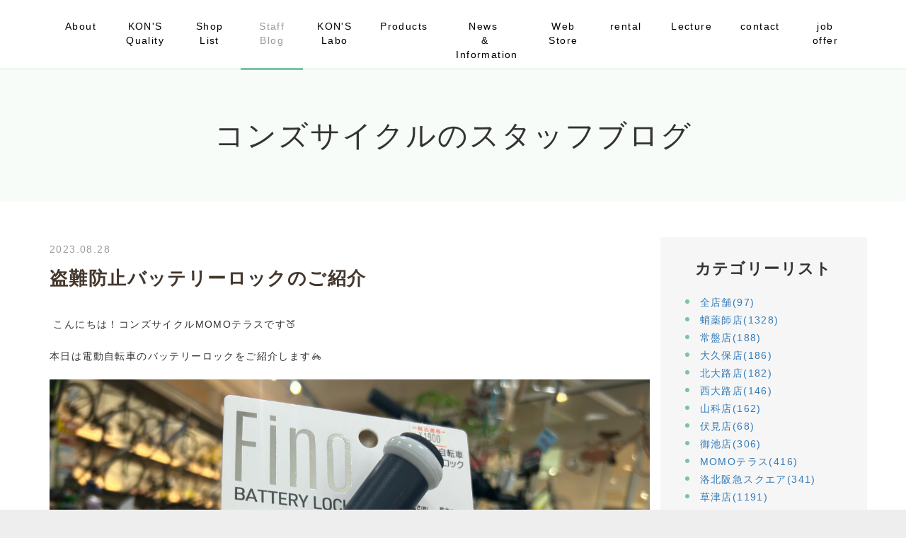

--- FILE ---
content_type: text/html; charset=UTF-8
request_url: https://www.konscycle.com/blog/2023/08/27933/
body_size: 54500
content:
<!DOCTYPE html PUBLIC "-//W3C//DTD XHTML 1.0 Transitional//EN" "http://www.w3.org/TR/xhtml1/DTD/xhtml1-transitional.dtd">
<html xmlns="http://www.w3.org/1999/xhtml" xml:lang="ja" lang="ja">
<head><!-- Google tag (gtag.js) -->
<script async src="https://www.googletagmanager.com/gtag/js?id=G-0QJXQCVKNQ"></script>
<script>
  window.dataLayer = window.dataLayer || [];
  function gtag(){dataLayer.push(arguments);}
  gtag('js', new Date());

  gtag('config', 'G-0QJXQCVKNQ');
</script>
<meta name="viewport" content="width=device-width, initial-scale=1">
<meta http-equiv="Content-Type" content="text/html; charset=UTF-8" />
<meta http-equiv="Content-Script-Type" content="text/javascript" />
<meta http-equiv="Content-Style-Type" content="text/css" />
<meta http-equiv="Cache-Control" content="no-cache" />
<meta http-equiv="Pragma" content="no-cache" />
<meta name="robots" content="INDEX,FOLLOW" />
<title>盗難防止バッテリーロックのご紹介 | コンズサイクルのスタッフブログ | コンズサイクル｜KON&#039;S CYCLE|京都の自転車ショップ</title>
<meta name="description" content="コンズサイクル各店舗のブログです。日々の出来事、お客様紹介、入荷商品の案内など様々な情報をここから発信します。これを読むだけで、あなたも自転車に詳しくなります！！" />
<meta name="keywords" content="ブログ,京都,自転車,クロスバイク,ロードバイク,ストライダー,電動,オリジナル,京都市,カスタム" />


<!-- bootstrap CSS -->
<link rel="stylesheet" href="https://maxcdn.bootstrapcdn.com/bootstrap/3.3.6/css/bootstrap.min.css" integrity="sha384-1q8mTJOASx8j1Au+a5WDVnPi2lkFfwwEAa8hDDdjZlpLegxhjVME1fgjWPGmkzs7" crossorigin="anonymous">
<link rel="stylesheet" href="//maxcdn.bootstrapcdn.com/font-awesome/4.7.0/css/font-awesome.min.css">

<!-- bootstrap - jquery(1.9.1以上必要) -->
<script src="https://ajax.googleapis.com/ajax/libs/jquery/2.1.4/jquery.min.js"></script>
<script type="text/javascript">
$.noConflict();
</script>
<!-- bootstrap - js -->
<script src="https://maxcdn.bootstrapcdn.com/bootstrap/3.3.6/js/bootstrap.min.js" integrity="sha384-0mSbJDEHialfmuBBQP6A4Qrprq5OVfW37PRR3j5ELqxss1yVqOtnepnHVP9aJ7xS" crossorigin="anonymous"></script>

<script type="text/javascript" src="../../../../_administrator/css/default/js/contents.js"></script>
<link type="text/css" rel="stylesheet" href="../../../../_templates/KONS/css/style.css" />
<link type="text/css" rel="stylesheet" href="../../../../_administrator/css/default/contents_parts_2017.css" />
<link href="../../../../_administrator/css/lightbox.css" rel="stylesheet" type="text/css" media="screen" />
<script type="text/javascript" src="../../../../_administrator/js/slibs.js"></script>
<script type="text/javascript" src="https://design.secure-cms.net/host/script/script5.js" integrity="sha384-wDZXZOZYlKSTi1fcGV6n7FzLHcpOG8wkYBRAFCA5PMT56QIw/r7/iyVfGcRim7TA" crossorigin="anonymous"></script>
<script type="text/javascript">jQuery.noConflict();</script>
<script type="text/javascript" src="../../../../_administrator/js/common.js"></script>
<link href="../../../../_administrator/css/lightbox_2.css" rel="stylesheet" type="text/css" media="screen" />
<meta http-equiv="Content-Security-Policy" content="upgrade-insecure-requests">
<link href="../../../../_administrator/css/default/alert.css" rel="stylesheet" type="text/css" />
<link href="../../../../_administrator/css/index.php?from=login" rel="stylesheet" type="text/css" />
<script type="text/javascript" defer="defer" async="async" src="../../../../_administrator/js/llibs.js"></script>
<link href="../../../../_templates/_modules/blog/css/blog-entry.css" rel="stylesheet" type="text/css" />
<link href="../../../../_templates/_modules/blog/css/blog.css" rel="stylesheet" type="text/css" />
<link href="../../../../_templates/_modules/blog_calendar/css/blog_calendar.css" rel="stylesheet" type="text/css" />
<link rel="shortcut icon" href="../../../../favicon.ico?f=1768454524" type="image/vnd.microsoft.icon">
<link rel="icon" href="../../../../favicon.ico?f=1768454524" type="image/vnd.microsoft.icon">
<link rel="alternate" type="application/rss+xml" title="コンズサイクルのスタッフブログ RSS 1.0" href="../../../../blog/feed/rss10/" />

<script type="text/javascript" src="../../../../_templates/KONS/js/pagetop.js"></script>
<script>get_cookie_banner_settings();</script>
<meta name="google-site-verification" content="aJWRO7cEj2zcmlLNwauCUAu3anbVPi_rjTsoaDPach4" /></head>
<body id="bootstrap_template" class="column2">
<div id="wrapper">

<!-- ************************************************** id="header"  ************************************************** -->
    <div id="header">
        <div class="container">
         <div id="siteTitle"><a href="../../../../">コンズサイクル｜KON&#039;S CYCLE|京都の自転車ショップ</a></div>
       <div>
<nav class="navbar navbar-default">
<div class="navbar-header">
<button type="button" class="navbar-toggle collapsed" data-toggle="collapse" data-target="#hearderNav10" aria-expanded="false">
<span class="icon-bar"></span>
<span class="icon-bar"></span>
<span class="icon-bar"></span>
</button>
</div>
<div class="collapse navbar-collapse" id="hearderNav10">

<ul class="nav navbar-nav"><li class="menu-level-0"><a class="menu  " href="../../../../about/" target="_self">About</a></li><li class="menu-level-0"><a class="menu  " href="../../../../quality/" target="_self">KON'S Quality</a></li><li class="menu-level-0"><a class="menu  " href="../../../../shoplist/" target="_self">Shop List</a></li><li class="menu-level-0"><a class="menu   menu-selected" href="../../../../blog/" target="_self">Staff Blog</a></li><li class="menu-level-0"><a class="menu  " href="../../../../labo/" target="_self">KON'S Labo</a></li><li class="menu-level-0"><a class="menu  " href="../../../../products/" target="_self">Products</a></li><li class="menu-level-0"><a class="menu  " href="../../../../news/" target="_self">&nbsp; &nbsp;News&nbsp; &nbsp; &nbsp; &&nbsp; Information<br></a></li><li class="menu-level-0"><a class="menu  " href="https://konscycle-webstore.com/" target="_blank" rel="noopener">Web Store</a></li><li class="menu-level-0"><a class="menu  " href="https://bcyve.com:50004/rentalbike_pretop?lang=ja" target="_blank" rel="noopener">rental</a></li><li class="menu-level-0"><a class="menu  " href="../../../../jitensyakyoushitsu/" target="_self">Lecture</a></li><li class="menu-level-0"><a class="menu  " href="../../../../contact/" target="_self">contact</a></li><li class="menu-level-0"><a class="menu  " href="../../../../news/kyujin/" target="_self">job offer</a></li></ul>
</div><!-- /.navbar-collapse -->
</nav>
 </div>
        </div>
    </div>
<!-- ************************************************** // id="header" ************************************************** -->

<div id="upper">
<div class="container  ">
</div>
</div>

<!-- ************************************************** id="container" ************************************************** -->
<div id="container">
<div class="container">

<div class="row">
<!-- ************************************************** id="contents" ************************************************** -->
<div id="contents" class="col-lg-9 col-md-8 col-sm-7 col-xs-12">

<div id="main">

<div class="box blogIndividual">
<h1>コンズサイクルのスタッフブログ</h1>
    <div class="blogIndividualBox">
        <!-- エントリー詳細 -->
        <div class="blogEntry">
            <p class="topicDate">
                
                2023.08.28                        </p>
            <h2>盗難防止バッテリーロックのご紹介</h2>
            <div class="blogEntryBody"><div><p>&nbsp;こんにちは！コンズサイクルMOMOテラスです🍑</p>
<p>本日は電動自転車のバッテリーロックをご紹介します🚲</p>
<p><img src="../../../../images/Blog/momo/image16-2.jpeg" width="1280" height="960" alt="" /></p>
<p>近年、電動自転車のバッテリーが盗まれる事案が多発しています！！</p>
<p>バッテリーを盗難から守るためにも<span style="color: rgb(255, 102, 0);"><strong><span style="font-size: x-large;">自転車の鍵とは別にバッテリーにも鍵をかけることをおすすめ</span></strong></span>します！！</p>
<p>バッテリーロックは2000円前後でお買い求め頂けるのでバッテリーの盗難が不安な方にはおすすめです！！</p>
<p><img src="../../../../images/Blog/momo/image16-1.jpeg" width="1280" height="960" alt="" /></p>
<p>バッテリーロックは自転車からバッテリーを外す時以外は基本的に付けっぱなしで大丈夫なので走行中も安心です◎</p>
<p><strong><span style="color: rgb(255, 102, 0);"><span style="font-size: x-large;">キータイプ</span></span></strong>、<span style="color: rgb(255, 102, 0);"><strong><span style="font-size: x-large;">ダイヤルタイプ</span></strong></span>それぞれあるのでお好みに合わせてお選びいただけます👌</p>
<p>ご来店お待ちしております。</p>
<p>＊＊＊＊＊＊＊＊＊＊＊＊＊＊＊＊＊＊＊＊＊＊＊＊＊＊＊＊＊＊＊＊＊＊＊＊＊＊＊</p>
<p>ＫＯＮ&rsquo;ＳCYCLE　MOMOテラス🍑</p>
<p>京都市伏見区桃山町山ノ下32</p>
<p>TEL：075-603-0099</p>
<p>＊＊＊＊＊＊＊＊＊＊＊＊＊＊＊＊＊＊＊＊＊＊＊＊＊＊＊＊＊＊＊＊＊＊＊＊＊＊＊</p>
<p></p>
<p></p>
<p></p></div></div>
                                                <div class="entryCategory">
                <ul class="clearfix">
                <li title="MOMOテラス"><a href="../../../../blog/category/28525/">MOMOテラス</a></li><li title="パーツ＆アパレル"><a href="../../../../blog/category/28542/">パーツ＆アパレル</a></li>                </ul>
            </div>            <div class="entryFooter">
                <ul class="clearfix">
                <li class="entryAuthor">by <span>京都自転車</span></li>
                <li class="entryCreated">12:55</li>
                                                </ul>
            </div>
        </div>
        <!-- // エントリー詳細 -->
        
        <!-- 関連記事 -->
                                    <div>
                                        <div class="box blogArchives relatedEntry">
                        <h3>関連エントリー</h3>
                        <dl>
                            <dt>
                                                                    2026.01.09                                                                <a href="../../../../blog/2026/01/29161/" title="新春セールは12日まで❗">新春セールは12日まで❗</a>
                            </dt>
                        </dl><dl>
                            <dt>
                                                                    2026.01.08                                                                <a href="../../../../blog/2026/01/29168/" title="乗り物ヘルメット入荷しました！✨">乗り物ヘルメット入荷しました！✨</a>
                            </dt>
                        </dl><dl>
                            <dt>
                                                                    2026.01.05                                                                <a href="../../../../blog/2026/01/29159/" title="お客様紹介✨スパイスアップ">お客様紹介✨スパイスアップ</a>
                            </dt>
                        </dl><dl>
                            <dt>
                                                                    2026.01.03                                                                <a href="../../../../blog/2026/01/29155/" title="あけましておめでとうございます🍑">あけましておめでとうございます🍑</a>
                            </dt>
                        </dl><dl>
                            <dt>
                                                                    2025.12.31                                                                <a href="../../../../blog/2025/12/29154/" title="初売りセールのお知らせ🍑">初売りセールのお知らせ🍑</a>
                            </dt>
                        </dl><dl>
                            <dt>
                                                                    2025.12.31                                                                <a href="../../../../blog/2025/12/29153/" title="THANK YOU 2025！">THANK YOU 2025！</a>
                            </dt>
                        </dl><dl>
                            <dt>
                                                                    2025.12.24                                                                <a href="../../../../blog/2025/12/29142/" title="❤️🐤アヒルちゃん🐤❤️">❤️🐤アヒルちゃん🐤❤️</a>
                            </dt>
                        </dl><dl>
                            <dt>
                                                                    2025.12.22                                                                <a href="../../../../blog/2025/12/29138/" title="お客様紹介✨MARIN DONKY JR 18">お客様紹介✨MARIN DONKY JR 18</a>
                            </dt>
                        </dl><dl>
                            <dt>
                                                                    2025.12.15                                                                <a href="../../../../blog/2025/12/29126/" title="年末年始営業時間のお知らせ">年末年始営業時間のお知らせ</a>
                            </dt>
                        </dl><dl>
                            <dt>
                                                                    2025.12.03                                                                <a href="../../../../blog/2025/12/29115/" title="クリスマスプレゼントにいかがですか🎅✨">クリスマスプレゼントにいかがですか🎅✨</a>
                            </dt>
                        </dl><dl>
                            <dt>
                                                                    2025.11.17                                                                <a href="../../../../blog/2025/11/29093/" title="【TANNER ワイヤーロック】のご紹介">【TANNER ワイヤーロック】のご紹介</a>
                            </dt>
                        </dl><dl>
                            <dt>
                                                                    2025.11.11                                                                <a href="../../../../blog/2025/11/29084/" title="クリスマスプレゼントにも🎁マイクロスクーターのご紹介">クリスマスプレゼントにも🎁マイクロスクーターのご紹介</a>
                            </dt>
                        </dl><dl>
                            <dt>
                                                                    2025.11.08                                                                <a href="../../../../blog/2025/11/29083/" title="お客様紹介✨マハロJr.5th 6s">お客様紹介✨マハロJr.5th 6s</a>
                            </dt>
                        </dl><dl>
                            <dt>
                                                                    2025.11.06                                                                <a href="../../../../blog/2025/11/29082/" title="お客様のご紹介✨little tokyobike">お客様のご紹介✨little tokyobike</a>
                            </dt>
                        </dl><dl>
                            <dt>
                                                                    2025.10.24                                                                <a href="../../../../blog/2025/10/29041/" title="京都市ヘルメット補助金使えます！">京都市ヘルメット補助金使えます！</a>
                            </dt>
                        </dl><dl>
                            <dt>
                                                                    2025.10.23                                                                <a href="../../../../blog/2025/10/29040/" title="10月24日、25日はポイント3倍デー🍑">10月24日、25日はポイント3倍デー🍑</a>
                            </dt>
                        </dl><dl>
                            <dt>
                                                                    2025.10.20                                                                <a href="../../../../blog/2025/10/29017/" title="お客様のご紹介✨マハロJr.5th 6s">お客様のご紹介✨マハロJr.5th 6s</a>
                            </dt>
                        </dl><dl>
                            <dt>
                                                                    2025.10.14                                                                <a href="../../../../blog/2025/10/29024/" title="プレゼントキャンペーン開催中❗グリッターのご紹介">プレゼントキャンペーン開催中❗グリッターのご紹介</a>
                            </dt>
                        </dl><dl>
                            <dt>
                                                                    2025.10.09                                                                <a href="../../../../blog/2025/10/29016/" title="お客様のご紹介✨Vキッズ">お客様のご紹介✨Vキッズ</a>
                            </dt>
                        </dl><dl>
                            <dt>
                                                                    2025.10.05                                                                <a href="../../../../blog/2025/10/29011/" title="staff blog:-)">staff blog:-)</a>
                            </dt>
                        </dl><dl>
                            <dt>
                                                                    2025.09.28                                                                <a href="../../../../blog/2025/09/29003/" title="PAS babby 　マットスモーキーブルーのご紹介">PAS babby 　マットスモーキーブルーのご紹介</a>
                            </dt>
                        </dl><dl>
                            <dt>
                                                                    2025.09.24                                                                <a href="../../../../blog/2025/09/29002/" title="スイッチカバー＆バッテリーロックのご紹介">スイッチカバー＆バッテリーロックのご紹介</a>
                            </dt>
                        </dl><dl>
                            <dt>
                                                                    2025.09.18                                                                <a href="../../../../blog/2025/09/28999/" title="Bianchi【VIA NIRONE 7 SORA】のご紹介✨">Bianchi【VIA NIRONE 7 SORA】のご紹介✨</a>
                            </dt>
                        </dl><dl>
                            <dt>
                                                                    2025.09.08                                                                <a href="../../../../blog/2025/09/28993/" title="初めての電動自転車にも！【ラクット】のご紹介✨">初めての電動自転車にも！【ラクット】のご紹介✨</a>
                            </dt>
                        </dl><dl>
                            <dt>
                                                                    2025.09.04                                                                <a href="../../../../blog/2025/09/28987/" title="乗り物シリーズヘルメット🚔🚑🚅">乗り物シリーズヘルメット🚔🚑🚅</a>
                            </dt>
                        </dl>                    </div>
                    
                </div>
                        
        <!-- // 関連記事 -->

        <!-- トラックバック -->
                <!-- // トラックバック -->

        <!-- コメント -->
                <!-- // コメント -->
    
        <!-- コメントフォーム -->
                <div class="pageLink">
            <ul class="clearfix">
            <li class="prevBu"><a href="../../../../blog/2023/08/27929/">&laquo;&nbsp;<span class="linkTxt">NEW自転車紹介🏖 【ｱｺｽﾀﾋﾞｰﾁ】</span></a></li>            <li class="mainBu"><a href="../../../../blog/">main</a></li>
            <li class="nextBu"><a href="../../../../blog/2023/08/27919/"><span class="linkTxt">お揃いに出来る♪「ビッケ m」</span>&nbsp;&raquo;</a></li>            </ul>
        </div>
        <!-- // コメントフォーム -->
        
    </div>
    
</div></div>

<div id="bottom">
</div>

</div>
<!-- ************************************************** // id="contents" ************************************************** -->

<!-- ************************************************** id="side"  ************************************************** -->
<div id="side" class="col-lg-3 col-md-4 col-sm-5 col-xs-12">
<div class="block  ">
<div class="blogCategory">
    <div class="box">
        <div class="boxTop">
            <div class="boxBottom">
                                            <h3>カテゴリーリスト</h3>
                                                                                                                                                                <div class="blogCategoryList">
                <ul><li><a href="../../../../blog/category/28549/">全店舗(97)</a></li><li><a href="../../../../blog/category/28482/">蛸薬師店(1328)</a></li><li><a href="../../../../blog/category/28517/">常盤店(188)</a></li><li><a href="../../../../blog/category/28518/">大久保店(186)</a></li><li><a href="../../../../blog/category/28519/">北大路店(182)</a></li><li><a href="../../../../blog/category/28520/">西大路店(146)</a></li><li><a href="../../../../blog/category/28522/">山科店(162)</a></li><li><a href="../../../../blog/category/28523/">伏見店(68)</a></li><li><a href="../../../../blog/category/28524/">御池店(306)</a></li><li><a href="../../../../blog/category/28525/">MOMOテラス(416)</a></li><li><a href="../../../../blog/category/28571/">洛北阪急スクエア(341)</a></li><li><a href="../../../../blog/category/28527/">草津店(1191)</a></li><li><a href="../../../../blog/category/28530/">上七軒店(379)</a></li><li><a href="../../../../blog/category/28572/">ベルファ宇治(57)</a></li><li><a href="../../../../blog/category/28575/">KON&#039;S GREEN PARK(159)</a></li><li><a href="../../../../blog/category/28578/">桂川街道店(355)</a></li><li><a href="../../../../blog/category/28584/">南草津店(114)</a></li><li><a href="../../../../blog/category/28585/">松坂屋高槻店(15)</a></li><li><a href="../../../../blog/category/28543/">KONS Labo（コンズラボ）(104)</a></li><li><a href="../../../../blog/category/28528/">ロードバイク(226)</a></li><li><a href="../../../../blog/category/28531/">クロスバイク(574)</a></li><li><a href="../../../../blog/category/28533/">マウンテンバイク(68)</a></li><li><a href="../../../../blog/category/28534/">ミニベロ(174)</a></li><li><a href="../../../../blog/category/28535/">シングルバイク(249)</a></li><li><a href="../../../../blog/category/28536/">BMX・クルーザー(60)</a></li><li><a href="../../../../blog/category/28537/">シティサイクル(101)</a></li><li><a href="../../../../blog/category/28548/">タウンサイクル(37)</a></li><li><a href="../../../../blog/category/28547/">小径車(91)</a></li><li><a href="../../../../blog/category/28538/">折り畳み(44)</a></li><li><a href="../../../../blog/category/28539/">キッズ・ジュニア(521)</a></li><li><a href="../../../../blog/category/28540/">子乗せ(209)</a></li><li><a href="../../../../blog/category/28541/">電動(506)</a></li><li><a href="../../../../blog/category/28542/">パーツ＆アパレル(468)</a></li><li><a href="../../../../blog/category/28573/">イベント(130)</a></li><li><a href="../../../../blog/category/28544/">お客様紹介(643)</a></li><li><a href="../../../../blog/category/28545/">各店舗からのお知らせ(95)</a></li><li><a href="../../../../blog/category/28568/">グループライド(10)</a></li><li><a href="../../../../blog/category/28574/">自転車修理(8)</a></li><li><a href="../../../../blog/category/28576/">アウトレット(23)</a></li><li><a href="../../../../blog/category/28577/">セール(80)</a></li><li><a href="../../../../blog/category/28579/">ベルファ宇治　(2)</a></li><li><a href="../../../../blog/category/28580/">草津(3)</a></li><li><a href="../../../../blog/category/28581/">test1(0)</a></li><li><a href="../../../../blog/category/28582/">test(0)</a></li><li><a href="../../../../blog/category/28583/">サコッシュ(1)</a></li><li><a href="../../../../blog/category/28586/">グラベル(8)</a></li><li><a href="../../../../blog/category/28587/">グラベルロード(17)</a></li><li><a href="../../../../blog/category/28588/">e-bike(74)</a></li><li><a href="../../../../blog/category/28589/">ピスト(15)</a></li><li><a href="../../../../blog/category/28590/">シングルスピード(21)</a></li><li><a href="../../../../blog/category/28591/">自転車(97)</a></li></ul>                </div>
            </div>
        </div>
    </div>
</div><div class="blogSearch">
    <div class="box">
        <div class="boxTop">
            <div class="boxBottom">
                                            <h3>ブログ内検索</h3>
                                                                                                                                                                <form action="../../../../blog/search/" method="POST" class="clearfix">
                    <input type="hidden" name="do" value="search" />                    <input type="text" class="blogSearchText" name="w" />                    <div class="searchLink"><input type="submit" value="検索" id="search-button" class="blogSearchTextBu" title="検索" /></div>
                </form>
            </div>
        </div>
    </div>
</div><div class="blogCalendar">
    <div class="box">
        <div class="boxTop">
            <div class="boxBottom">
                                            <h3>カレンダー</h3>
                                                                                                                                                                 <div class="calendarBox"><table width="100%" class="calendar">

<tr><th align="center" colspan="7"><span class="prev"><a href="../../../../blog/2023/07/" title="">&laquo;</a></span>8月<span class="next"><a href="../../../../blog/2023/09/" title="">&raquo;</a></span>
</th></tr>
<tr class="week-label">
<td class="sun">日</td>
<td class="wday">月</td>
<td class="wday">火</td>
<td class="wday">水</td>
<td class="wday">木</td>
<td class="wday">金</td>
<td class="sat">土</td>
</tr>

<tr><td>&nbsp;</td><td>&nbsp;</td><td class="weekday"><a href="../../../../blog/2023/08/page2/#date-2023-08-01">1</a></td>
<td class="weekday"><a href="../../../../blog/2023/08/page2/#date-2023-08-02">2</a></td>
<td class="weekday"><a href="../../../../blog/2023/08/page2/#date-2023-08-03">3</a></td>
<td class="weekday"><a href="../../../../blog/2023/08/page2/#date-2023-08-04">4</a></td>
<td class="sat"><a href="../../../../blog/2023/08/page2/#date-2023-08-05">5</a></td>
</tr>
<tr><td class="sun"><a href="../../../../blog/2023/08/page2/#date-2023-08-06">6</a></td>
<td class="weekday"><a href="../../../../blog/2023/08/page2/#date-2023-08-07">7</a></td>
<td class="weekday"><a href="../../../../blog/2023/08/#date-2023-08-08">8</a></td>
<td class="weekday"><a href="../../../../blog/2023/08/#date-2023-08-09">9</a></td>
<td class="weekday"><a href="../../../../blog/2023/08/#date-2023-08-10">10</a></td>
<td class="weekday holiday"><a href="../../../../blog/2023/08/#date-2023-08-11">11</a></td>
<td class="sat"><a href="../../../../blog/2023/08/#date-2023-08-12">12</a></td>
</tr>
<tr><td class="sun"><a href="../../../../blog/2023/08/#date-2023-08-13">13</a></td>
<td class="weekday"><a href="../../../../blog/2023/08/#date-2023-08-14">14</a></td>
<td class="weekday"><a href="../../../../blog/2023/08/#date-2023-08-15">15</a></td>
<td class="weekday">16</td>
<td class="weekday"><a href="../../../../blog/2023/08/#date-2023-08-17">17</a></td>
<td class="weekday"><a href="../../../../blog/2023/08/#date-2023-08-18">18</a></td>
<td class="sat"><a href="../../../../blog/2023/08/#date-2023-08-19">19</a></td>
</tr>
<tr><td class="sun"><a href="../../../../blog/2023/08/#date-2023-08-20">20</a></td>
<td class="weekday"><a href="../../../../blog/2023/08/#date-2023-08-21">21</a></td>
<td class="weekday"><a href="../../../../blog/2023/08/#date-2023-08-22">22</a></td>
<td class="weekday"><a href="../../../../blog/2023/08/#date-2023-08-23">23</a></td>
<td class="weekday"><a href="../../../../blog/2023/08/#date-2023-08-24">24</a></td>
<td class="weekday"><a href="../../../../blog/2023/08/#date-2023-08-25">25</a></td>
<td class="sat"><a href="../../../../blog/2023/08/#date-2023-08-26">26</a></td>
</tr>
<tr><td class="sun"><a href="../../../../blog/2023/08/#date-2023-08-27">27</a></td>
<td class="weekday"><a href="../../../../blog/2023/08/#date-2023-08-28">28</a></td>
<td class="weekday"><a href="../../../../blog/2023/08/#date-2023-08-29">29</a></td>
<td class="weekday"><a href="../../../../blog/2023/08/#date-2023-08-30">30</a></td>
<td class="weekday"><a href="../../../../blog/2023/08/#date-2023-08-31">31</a></td>
<td>&nbsp;</td><td>&nbsp;</td></tr>
</table>
</div>
            </div>
        </div>
    </div>
</div><div class="blogMonthly">
    <div class="box">
        <div class="boxTop">
            <div class="boxBottom">
                                            <h3><a href="../../../../blog/archives">アーカイブ</a></h3>
                                                                                                                                                                <div class="blogMonthlyList">
                    <ul>
                        <li class="year-2026">
                            <a href="../../../../blog/2026/01/">2026年01月(22)</a>
                        </li><li class="year-2025">
                            <a href="../../../../blog/2025/12/">2025年12月(34)</a>
                        </li><li class="year-2025">
                            <a href="../../../../blog/2025/11/">2025年11月(47)</a>
                        </li><li class="year-2025">
                            <a href="../../../../blog/2025/10/">2025年10月(49)</a>
                        </li><li class="year-2025">
                            <a href="../../../../blog/2025/09/">2025年09月(22)</a>
                        </li><li class="year-2025">
                            <a href="../../../../blog/2025/08/">2025年08月(51)</a>
                        </li><li class="year-2025">
                            <a href="../../../../blog/2025/07/">2025年07月(53)</a>
                        </li><li class="year-2025">
                            <a href="../../../../blog/2025/06/">2025年06月(40)</a>
                        </li><li class="year-2025">
                            <a href="../../../../blog/2025/05/">2025年05月(29)</a>
                        </li><li class="year-2025">
                            <a href="../../../../blog/2025/04/">2025年04月(23)</a>
                        </li><li class="year-2025">
                            <a href="../../../../blog/2025/03/">2025年03月(30)</a>
                        </li><li class="year-2025">
                            <a href="../../../../blog/2025/02/">2025年02月(40)</a>
                        </li><li class="year-2025">
                            <a href="../../../../blog/2025/01/">2025年01月(30)</a>
                        </li><li class="year-2024">
                            <a href="../../../../blog/2024/12/">2024年12月(19)</a>
                        </li><li class="year-2024">
                            <a href="../../../../blog/2024/11/">2024年11月(20)</a>
                        </li><li class="year-2024">
                            <a href="../../../../blog/2024/10/">2024年10月(21)</a>
                        </li><li class="year-2024">
                            <a href="../../../../blog/2024/09/">2024年09月(24)</a>
                        </li><li class="year-2024">
                            <a href="../../../../blog/2024/08/">2024年08月(31)</a>
                        </li><li class="year-2024">
                            <a href="../../../../blog/2024/07/">2024年07月(35)</a>
                        </li><li class="year-2024">
                            <a href="../../../../blog/2024/06/">2024年06月(33)</a>
                        </li><li class="year-2024">
                            <a href="../../../../blog/2024/05/">2024年05月(24)</a>
                        </li><li class="year-2024">
                            <a href="../../../../blog/2024/04/">2024年04月(15)</a>
                        </li><li class="year-2024">
                            <a href="../../../../blog/2024/03/">2024年03月(41)</a>
                        </li><li class="year-2024">
                            <a href="../../../../blog/2024/02/">2024年02月(63)</a>
                        </li><li class="year-2024">
                            <a href="../../../../blog/2024/01/">2024年01月(55)</a>
                        </li><li class="year-2023">
                            <a href="../../../../blog/2023/12/">2023年12月(91)</a>
                        </li><li class="year-2023">
                            <a href="../../../../blog/2023/11/">2023年11月(101)</a>
                        </li><li class="year-2023">
                            <a href="../../../../blog/2023/10/">2023年10月(63)</a>
                        </li><li class="year-2023">
                            <a href="../../../../blog/2023/09/">2023年09月(45)</a>
                        </li><li class="year-2023">
                            <a href="../../../../blog/2023/08/">2023年08月(65)</a>
                        </li><li class="year-2023">
                            <a href="../../../../blog/2023/07/">2023年07月(75)</a>
                        </li><li class="year-2023">
                            <a href="../../../../blog/2023/06/">2023年06月(70)</a>
                        </li><li class="year-2023">
                            <a href="../../../../blog/2023/05/">2023年05月(89)</a>
                        </li><li class="year-2023">
                            <a href="../../../../blog/2023/04/">2023年04月(42)</a>
                        </li><li class="year-2023">
                            <a href="../../../../blog/2023/03/">2023年03月(44)</a>
                        </li><li class="year-2023">
                            <a href="../../../../blog/2023/02/">2023年02月(51)</a>
                        </li><li class="year-2023">
                            <a href="../../../../blog/2023/01/">2023年01月(67)</a>
                        </li><li class="year-2022">
                            <a href="../../../../blog/2022/12/">2022年12月(58)</a>
                        </li><li class="year-2022">
                            <a href="../../../../blog/2022/11/">2022年11月(76)</a>
                        </li><li class="year-2022">
                            <a href="../../../../blog/2022/10/">2022年10月(81)</a>
                        </li><li class="year-2022">
                            <a href="../../../../blog/2022/09/">2022年09月(43)</a>
                        </li><li class="year-2022">
                            <a href="../../../../blog/2022/08/">2022年08月(52)</a>
                        </li><li class="year-2022">
                            <a href="../../../../blog/2022/07/">2022年07月(73)</a>
                        </li><li class="year-2022">
                            <a href="../../../../blog/2022/06/">2022年06月(65)</a>
                        </li><li class="year-2022">
                            <a href="../../../../blog/2022/05/">2022年05月(73)</a>
                        </li><li class="year-2022">
                            <a href="../../../../blog/2022/04/">2022年04月(68)</a>
                        </li><li class="year-2022">
                            <a href="../../../../blog/2022/03/">2022年03月(79)</a>
                        </li><li class="year-2022">
                            <a href="../../../../blog/2022/02/">2022年02月(86)</a>
                        </li><li class="year-2022">
                            <a href="../../../../blog/2022/01/">2022年01月(82)</a>
                        </li><li class="year-2021">
                            <a href="../../../../blog/2021/12/">2021年12月(94)</a>
                        </li><li class="year-2021">
                            <a href="../../../../blog/2021/11/">2021年11月(101)</a>
                        </li><li class="year-2021">
                            <a href="../../../../blog/2021/10/">2021年10月(101)</a>
                        </li><li class="year-2021">
                            <a href="../../../../blog/2021/09/">2021年09月(97)</a>
                        </li><li class="year-2021">
                            <a href="../../../../blog/2021/08/">2021年08月(118)</a>
                        </li><li class="year-2021">
                            <a href="../../../../blog/2021/07/">2021年07月(119)</a>
                        </li><li class="year-2021">
                            <a href="../../../../blog/2021/06/">2021年06月(103)</a>
                        </li><li class="year-2021">
                            <a href="../../../../blog/2021/05/">2021年05月(99)</a>
                        </li><li class="year-2021">
                            <a href="../../../../blog/2021/04/">2021年04月(74)</a>
                        </li><li class="year-2021">
                            <a href="../../../../blog/2021/03/">2021年03月(77)</a>
                        </li><li class="year-2021">
                            <a href="../../../../blog/2021/02/">2021年02月(38)</a>
                        </li><li class="year-2021">
                            <a href="../../../../blog/2021/01/">2021年01月(55)</a>
                        </li><li class="year-2020">
                            <a href="../../../../blog/2020/12/">2020年12月(44)</a>
                        </li><li class="year-2020">
                            <a href="../../../../blog/2020/11/">2020年11月(35)</a>
                        </li><li class="year-2020">
                            <a href="../../../../blog/2020/10/">2020年10月(31)</a>
                        </li><li class="year-2020">
                            <a href="../../../../blog/2020/09/">2020年09月(15)</a>
                        </li><li class="year-2020">
                            <a href="../../../../blog/2020/08/">2020年08月(16)</a>
                        </li><li class="year-2020">
                            <a href="../../../../blog/2020/07/">2020年07月(28)</a>
                        </li><li class="year-2020">
                            <a href="../../../../blog/2020/06/">2020年06月(35)</a>
                        </li><li class="year-2020">
                            <a href="../../../../blog/2020/05/">2020年05月(25)</a>
                        </li><li class="year-2020">
                            <a href="../../../../blog/2020/04/">2020年04月(24)</a>
                        </li><li class="year-2020">
                            <a href="../../../../blog/2020/03/">2020年03月(21)</a>
                        </li><li class="year-2020">
                            <a href="../../../../blog/2020/02/">2020年02月(34)</a>
                        </li><li class="year-2020">
                            <a href="../../../../blog/2020/01/">2020年01月(57)</a>
                        </li><li class="year-2019">
                            <a href="../../../../blog/2019/12/">2019年12月(53)</a>
                        </li><li class="year-2019">
                            <a href="../../../../blog/2019/11/">2019年11月(36)</a>
                        </li><li class="year-2019">
                            <a href="../../../../blog/2019/10/">2019年10月(35)</a>
                        </li><li class="year-2019">
                            <a href="../../../../blog/2019/09/">2019年09月(7)</a>
                        </li><li class="year-2019">
                            <a href="../../../../blog/2019/08/">2019年08月(17)</a>
                        </li><li class="year-2019">
                            <a href="../../../../blog/2019/07/">2019年07月(47)</a>
                        </li><li class="year-2019">
                            <a href="../../../../blog/2019/06/">2019年06月(34)</a>
                        </li><li class="year-2019">
                            <a href="../../../../blog/2019/05/">2019年05月(29)</a>
                        </li><li class="year-2019">
                            <a href="../../../../blog/2019/04/">2019年04月(20)</a>
                        </li><li class="year-2019">
                            <a href="../../../../blog/2019/03/">2019年03月(22)</a>
                        </li><li class="year-2019">
                            <a href="../../../../blog/2019/02/">2019年02月(31)</a>
                        </li><li class="year-2019">
                            <a href="../../../../blog/2019/01/">2019年01月(29)</a>
                        </li><li class="year-2018">
                            <a href="../../../../blog/2018/12/">2018年12月(37)</a>
                        </li><li class="year-2018">
                            <a href="../../../../blog/2018/11/">2018年11月(52)</a>
                        </li><li class="year-2018">
                            <a href="../../../../blog/2018/10/">2018年10月(58)</a>
                        </li><li class="year-2018">
                            <a href="../../../../blog/2018/09/">2018年09月(39)</a>
                        </li><li class="year-2018">
                            <a href="../../../../blog/2018/08/">2018年08月(21)</a>
                        </li><li class="year-2018">
                            <a href="../../../../blog/2018/07/">2018年07月(33)</a>
                        </li><li class="year-2018">
                            <a href="../../../../blog/2018/06/">2018年06月(19)</a>
                        </li><li class="year-2018">
                            <a href="../../../../blog/2018/05/">2018年05月(12)</a>
                        </li><li class="year-2018">
                            <a href="../../../../blog/2018/04/">2018年04月(4)</a>
                        </li><li class="year-2018">
                            <a href="../../../../blog/2018/03/">2018年03月(7)</a>
                        </li><li class="year-2018">
                            <a href="../../../../blog/2018/02/">2018年02月(7)</a>
                        </li><li class="year-2017">
                            <a href="../../../../blog/2017/12/">2017年12月(15)</a>
                        </li><li class="year-2017">
                            <a href="../../../../blog/2017/11/">2017年11月(23)</a>
                        </li><li class="year-2017">
                            <a href="../../../../blog/2017/10/">2017年10月(26)</a>
                        </li><li class="year-2017">
                            <a href="../../../../blog/2017/09/">2017年09月(18)</a>
                        </li><li class="year-2017">
                            <a href="../../../../blog/2017/08/">2017年08月(9)</a>
                        </li><li class="year-2017">
                            <a href="../../../../blog/2017/07/">2017年07月(12)</a>
                        </li><li class="year-2017">
                            <a href="../../../../blog/2017/06/">2017年06月(4)</a>
                        </li><li class="year-2017">
                            <a href="../../../../blog/2017/05/">2017年05月(8)</a>
                        </li><li class="year-2017">
                            <a href="../../../../blog/2017/04/">2017年04月(6)</a>
                        </li><li class="year-2017">
                            <a href="../../../../blog/2017/03/">2017年03月(9)</a>
                        </li><li class="year-2017">
                            <a href="../../../../blog/2017/02/">2017年02月(20)</a>
                        </li><li class="year-2017">
                            <a href="../../../../blog/2017/01/">2017年01月(13)</a>
                        </li><li class="year-2016">
                            <a href="../../../../blog/2016/12/">2016年12月(17)</a>
                        </li><li class="year-2016">
                            <a href="../../../../blog/2016/11/">2016年11月(32)</a>
                        </li><li class="year-2016">
                            <a href="../../../../blog/2016/10/">2016年10月(23)</a>
                        </li><li class="year-2016">
                            <a href="../../../../blog/2016/09/">2016年09月(18)</a>
                        </li><li class="year-2016">
                            <a href="../../../../blog/2016/08/">2016年08月(14)</a>
                        </li><li class="year-2016">
                            <a href="../../../../blog/2016/07/">2016年07月(31)</a>
                        </li><li class="year-2016">
                            <a href="../../../../blog/2016/06/">2016年06月(30)</a>
                        </li><li class="year-2016">
                            <a href="../../../../blog/2016/05/">2016年05月(32)</a>
                        </li><li class="year-2016">
                            <a href="../../../../blog/2016/04/">2016年04月(8)</a>
                        </li><li class="year-2016">
                            <a href="../../../../blog/2016/03/">2016年03月(17)</a>
                        </li><li class="year-2016">
                            <a href="../../../../blog/2016/02/">2016年02月(16)</a>
                        </li><li class="year-2016">
                            <a href="../../../../blog/2016/01/">2016年01月(18)</a>
                        </li><li class="year-2015">
                            <a href="../../../../blog/2015/12/">2015年12月(47)</a>
                        </li><li class="year-2015">
                            <a href="../../../../blog/2015/11/">2015年11月(38)</a>
                        </li><li class="year-2015">
                            <a href="../../../../blog/2015/10/">2015年10月(29)</a>
                        </li><li class="year-2015">
                            <a href="../../../../blog/2015/09/">2015年09月(21)</a>
                        </li><li class="year-2015">
                            <a href="../../../../blog/2015/08/">2015年08月(23)</a>
                        </li><li class="year-2015">
                            <a href="../../../../blog/2015/07/">2015年07月(28)</a>
                        </li><li class="year-2015">
                            <a href="../../../../blog/2015/06/">2015年06月(21)</a>
                        </li><li class="year-2015">
                            <a href="../../../../blog/2015/05/">2015年05月(19)</a>
                        </li><li class="year-2015">
                            <a href="../../../../blog/2015/04/">2015年04月(18)</a>
                        </li><li class="year-2015">
                            <a href="../../../../blog/2015/03/">2015年03月(14)</a>
                        </li><li class="year-2015">
                            <a href="../../../../blog/2015/02/">2015年02月(15)</a>
                        </li><li class="year-2015">
                            <a href="../../../../blog/2015/01/">2015年01月(24)</a>
                        </li><li class="year-2014">
                            <a href="../../../../blog/2014/12/">2014年12月(34)</a>
                        </li><li class="year-2014">
                            <a href="../../../../blog/2014/11/">2014年11月(32)</a>
                        </li><li class="year-2014">
                            <a href="../../../../blog/2014/10/">2014年10月(24)</a>
                        </li><li class="year-2014">
                            <a href="../../../../blog/2014/09/">2014年09月(18)</a>
                        </li><li class="year-2014">
                            <a href="../../../../blog/2014/08/">2014年08月(30)</a>
                        </li><li class="year-2014">
                            <a href="../../../../blog/2014/07/">2014年07月(32)</a>
                        </li><li class="year-2014">
                            <a href="../../../../blog/2014/06/">2014年06月(24)</a>
                        </li><li class="year-2014">
                            <a href="../../../../blog/2014/05/">2014年05月(25)</a>
                        </li><li class="year-2014">
                            <a href="../../../../blog/2014/04/">2014年04月(28)</a>
                        </li><li class="year-2014">
                            <a href="../../../../blog/2014/03/">2014年03月(21)</a>
                        </li><li class="year-2014">
                            <a href="../../../../blog/2014/02/">2014年02月(23)</a>
                        </li><li class="year-2014">
                            <a href="../../../../blog/2014/01/">2014年01月(28)</a>
                        </li><li class="year-2013">
                            <a href="../../../../blog/2013/12/">2013年12月(43)</a>
                        </li><li class="year-2013">
                            <a href="../../../../blog/2013/11/">2013年11月(34)</a>
                        </li><li class="year-2013">
                            <a href="../../../../blog/2013/10/">2013年10月(22)</a>
                        </li><li class="year-2013">
                            <a href="../../../../blog/2013/09/">2013年09月(22)</a>
                        </li>                    </ul>
                </div>
            </div>
        </div>
    </div>
</div></div>
</div>
<!-- ************************************************** // id="side" ************************************************** -->
</div><!-- //class="row" -->

</div><!-- //class="container" -->
</div><!-- //id="container" -->

<!-- ************************************************** // id="container" ************************************************** -->

<!-- id="topicpath" -->
<div id="topicpath">
<div class="container">
<ol class="breadcrumb"><li id="topicpathFirst"><a href="../../../../">ホーム</a></li><li><a href="../../../../blog/">コンズサイクルのスタッフブログ</a></li><li>盗難防止バッテリーロックのご紹介</li></ol></div>
</div>
<!-- // id="topicpath" -->


<!-- ************************************************** id="opt" ************************************************** -->
<div id="opt" class="clearfix">
<div class="container">
<div class="row">
<div class="col-sm-6 col-xs-12">

<div id="opt1">
</div>

</div>
<div class="col-sm-6 col-xs-12">

<div id="opt2">
</div>

</div>

</div>

</div>

<div id="opt3">
</div>

</div>
<!-- ************************************************** // id="opt" ************************************************** -->

<div class="pageTop clearfix">
<div class="container">
<a href="#header">Back to top</a>
</div>
</div>

<!-- ************************************************** id="footer" ************************************************** -->
<div id="footer" class="clearfix">
<div class="container">
<div class="row">

<div class="col-sm-8 col-xs-12  ">
            







<div class="naviBox footerNavi">
    <div class="box">
        <div class="boxTop">
            <div class="boxBottom navigation-footer">
                <ul class="clearfix"><!--
                    --><li>
                    <a class="menu" href="../../../../company/" target="_self">会社案内</a></li><li>
                    <a class="menu" href="../../../../privacy/" target="_self">個人情報保護方針</a></li><!--
                --></ul>
            </div>
        </div>
    </div>
</div></div>

<div class="col-sm-4 col-xs-12">
<address><span>Copyright (C) 京都自転車販売株式会社 All Rights Reserved.</span></address>
</div>

</div>
</div>
</div>
<!-- ************************************************** // id="footer" ************************************************** -->


</div><!-- // id="wrapper" -->
<div id="published" style="display:none">&nbsp;</div></body>
</html>